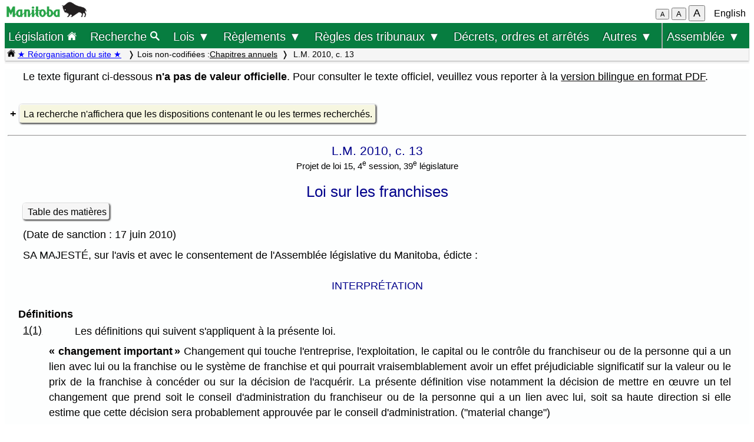

--- FILE ---
content_type: text/html; charset=UTF-8
request_url: https://web2.gov.mb.ca/laws/statutes/2010/c01310f.php
body_size: 57600
content:
<!DOCTYPE html>
<html lang="fr">
<head>
	<meta charset="UTF-8">
	<link rel="shortcut icon" type="image/x-icon" href="../../common/images/manitoba.ico">
	<meta name="viewport" content="width=device-width, initial-scale=1">
	<meta name="google" content="notranslate">
	<meta name="description" content="">
	<meta name="keywords" content="">
	<meta name="dcterms.title" content="L.M. 2010, c. 13"> 
	<meta name="dcterms.publisher" content="King's Printer of Manitoba">
	<meta name="dcterms.creator" content="Manitoba Justice">
	<meta name="dcterms.language" title="ISO639-1" content="fr">
		<link rel="stylesheet" type="text/css" href="../../common/css/content2.css?v=3">	
	<link rel="stylesheet" type="text/css" href="../../common/css/laws4.css?v=3">
		<title>L.M. 2010, c. 13</title>
	<script src="../../common/js/common.js?v=3"></script>
	<script src="../../common/js/w3.js"></script>
	<style>
		a{color:black;}
	</style>
	<style media="print" id="print-size"></style>
<!-- end of header.all -->
<meta name="ActFr" content="Loi sur les franchises, L.M. 2010, c. 13">
<meta name="category" content="Lois du Manitoba 2010">
<title>Loi sur les franchises</title>
</head>
<body onload="show_map_link();">
	<div class="access-links sr-only">
		<a rel="header navigation" accesskey="1" href="#topmenu">Retour au début</a>
		<a rel="content navigation" accesskey="2" href="#mainTocSummaryFr">Table des matières</a>		<a rel="main body navigation" accesskey="3" href="#content">Contenu principal</a>
		<a rel="footer navigation" accesskey="4" href="#footer">pied de page</a>
		<a href="c01310e.php" rel="switch language" accesskey="5">English</a>
		<a accesskey="6"  onclick="vPos('c01310e.php')"> </a>
	</div>
<!-- start of header -->
<div class="hdr">
  <div class="hdr-left">
	<a  title="gouvernement du Manitoba" href="https://www.manitoba.ca/index.fr.html"><img class="bp-logo" alt="gouvernement du Manitoba" src="../../common/images/mb-logo.png"></a>
  </div>
	<div class="hdr-center">
	<span class="s1_2em"></span>
	</div>
  <div class="hdr-right">
	<span id="resizeBttns">
		<button type="button" id="fontdown" style="font-size: 70%" title="diminuer la taille de la police" onclick="fontdown()">A</button> 
		<button type="button" id="fontreg" title="taille de police normale" onclick="fontreg()">A</button> 
		<button type="button" id="fontup" style="font-size: 110%" title="augmenter la taille de la police" onclick="fontup()">A</button>
	&nbsp;</span>
	<a id="lang" href="c01310e.php">English</a>
  </div>
</div>
<header class="sticky-hdr" id="topmenu">
	<nav class="top-nav">
		<!-- collapsed menu button for small viewport -->
		<ul class="nav-right">
			<li >
				<a class="topnav-toplink" href="../../index.fr.php">Législation <img alt="icône de la page d'accueil" src="../../common/images/home(wh).png" height="16"></a>
			</li>
			<li class="menubar">
				<a href="javascript:void(0);" class="menu-icon" onclick="toggleOn()" style="padding-top: 6px"><span style="color:white; font-size: 2rem;">&equiv;</span></a> 
				<a href="javascript:void(0);" class="menu-close-icon" onclick="toggleOff()" style="padding-top: 5px"><span style="color:white; font-size: 1.6rem;">X</span></a> 
			</li>
			<li class="fullmenu">
				<a class="topnav-toplink" title = "Search Manitoba Laws" href="../../search3.fr.php">Recherche <img  alt="icône (recherche)" src="../../common/images/search(wh).png" height="16"></a>
			</li>
			<li class="dropdown fullmenu">
				<button type="button" class="dropdown__title" aria-expanded="false" aria-controls="acts_menu" onclick="submenu('acts_menu')">
				  Lois &#9660;
				</button>
				<ul class="dropdown__menu" id="acts_menu">
					<li><p class="menu_title">Lois codifiées :</p>
						<a href="../../statutes/index_ccsm.fr.php" title="Codification permanente des lois du Manitoba">Lois de la C.P.L.M.</a>
						<a href="../../statutes/index_muni.fr.php">Lois d'intérêt municipal</a>
						<a href="../../statutes/index_priv.fr.php">Lois d'intérêt privé</a>
					</li>
					<li class="divider"></li>
					<li><p class="menu_title">Lois non codifiées :</p>
						<a href="../../statutes/index_chap.fr.php">Chapitres annuels</a>
						<a href="../../statutes/index_public.fr.php">Lois d'intérêt public (ne faisant pas partie de la C.P.L.M.)</a></li>
					<li class="divider"></li>
					<li><p class="menu_title">Lois réadoptées :</p>
						<a href="../../statutes/index_reccsm.fr.php">L.R.M. 1987 et 1988 (lois de la C.P.L.M.)</a>
						<a href="../../statutes/index_re1987s.fr.php">L.R.M. 1987 (supplément)</a>
						<a href="../../statutes/index_repriv.fr.php">L.R.M. 1990 (lois d'intérêt privé)</a></li>
					<li class="divider"></li>
					<li><a href="../../statutes/index_procs.fr.php">Proclamations</a></li>
					<li class="divider"></li>
<!--					<li><a href="../../statutes/index_patent.fr.php">Lettres patentes</a></li>
					<li class="divider"></li>		 -->			
					<li><a href="../../whats_new.fr.php">Nouveautés concernant le site Web</a></li>
					<li class="divider2"></li>
				</ul>
			</li>
			<li class="dropdown fullmenu">
				<button type="button" class="dropdown__title" aria-expanded="false" aria-controls="regs_menu" onclick="submenu('regs_menu')">
				  Règlements &#9660;
				</button>
				<ul class="dropdown__menu" id="regs_menu">
					<li>
						<p class="menu_title">Règlements codifiés :</p>
						<a title="règlements en vigueur pris en vertu de toutes les lois" href="../../regs/index.fr.php">en vertu de toutes les lois</a>
						<a title="règlements codifiés pris en vertu de lois qui ne sont pas dans la C.P.L.M." href="../../regs/index_nonccsm.fr.php">en vertu de lois qui ne sont pas dans la C.P.L.M.</a>
					</li>
					<li class="divider"></li>
					<li>
						<p class="menu_title">Règlements non codifiés :</p>
						<a title="réglementations nouvelles et modificatives (non codifiés)" href="../../regs/index_annual.fr.php">de 2000 à 2026</a>
					</li>
					<li class="divider"></li>
					<li>
						<p class="menu_title">Formules réglementaires :</p>
						<a href="../../rules/forms_f.php">Formules de la Cour du Banc du Roi</a>
						<a href="../../regs/index_forms.fr.php">Autres formules réglementaires</a>
					</li>
					<li class="divider"></li>
					<li><a href="../../whats_new.fr.php">Nouveautés concernant le site Web</a></li>
					<li class="divider2"></li>
				</ul>
			</li>
			<li class="dropdown fullmenu">
				<button type="button" class="dropdown__title" aria-expanded="false" aria-controls="rules_menu" onclick="submenu('rules_menu')">
				  Règles des tribunaux &#9660;
				</button>
				<ul class="dropdown__menu" id="rules_menu">
					<li><p class="menu_title">Cour d'appel :</p>
						<a title="Règles de la Cour d'appel (affaires civiles)" href="../../regs/current/555-88r.php?lang=fr">Règles de la Cour (affaires civiles)</a>
<!--						<a title="Règles de la Cour d'appel (affaires criminelles)" href="//laws-lois.justice.gc.ca/eng/regulations/SI-92-106/page-1.html">Règles de la Cour (affaires criminelles), TR/92-106</a> -->
						<a title="Règles de la Cour d'appel (affaires criminelles)" href="https://www.manitobacourts.mb.ca/site/assets/files/1137/mbca_criminal_appeal_rules.pdf">Règles de la Cour (affaires criminelles), TR/92-106</a>						
					</li>
					<li class="divider"></li>
					<li><p class="menu_title">Cour du Banc du Roi :</p>
						<a title="règles du Cour du Banc du Roi (affaires civiles)" href="../../regs/current/553-88.php?lang=fr">Règles de la Cour (affaires civiles)</a>
						<a title="règles du Cour du Banc du Roi (affaires criminelles)" href="//laws.justice.gc.ca/eng/regulations/SI-2016-34/page-1.html">Règles de la Cour (affaires criminelles), TR/2016-34</a>
					</li>
					<li class="divider"></li>
					<li><p class="menu_title">Cour provinciale :</p>
						<a title="Règlement de la Cour provinciale applicables aux instances en matière familiale" href="../../regs/current/087-88r.php?lang=fr">Règles applicables aux instances en matière familiale</a>
					</li>
					<li class="divider"></li>
					<li><p class="menu_title">Liens connexes :</p>

						<a href="../../rules/forms_f.php">Formules</a>
						<a href="//www.manitobacourts.mb.ca/index.fr.html">Site des tribunaux du Manitoba</a>
					</li>
				</ul>
			<li class="fullmenu">
				<a class="top-menu-link" href="../../statutes/index_orders.fr.php">Décrets, ordres et arrêtés</a>
			</li>


			<li class="dropdown fullmenu">
				<button type="button" class="dropdown__title" aria-expanded="false" aria-controls="others_menu" onclick="submenu('others_menu')">
				  Autres &#9660;
				</button>
				<ul class="dropdown__menu" id="others_menu">			
					<li><p class="menu_title">Proclamations :</p>
						<a href="../../statutes/index_procs.fr.php">Lois</a>
						<a href="../../statutes/index_crown.fr.php">Couronne</a>
					</li>
					<li class="divider"></li>
						<li class="patent">
							<p class="menu_title"><a href="../../statutes/index_patent.fr.php">Lettres patentes</a></p>
						</li>
				</ul>
			</li>			
			
			
			<li class="dropdown fullmenu last-item">
				<button type="button" class="dropdown__title" aria-expanded="false" aria-controls="bills_menu" onclick="submenu('bills_menu')">
				Assemblée &#9660;
				</button>
				<ul class="dropdown__menu" id="bills_menu">
					<li><p class="menu_title">Session courante :</p>
						<a title="current session bills" href="/bills/sess/index.fr.php">Projets de loi</a>
						<a title="current session bill status" href="//www.gov.mb.ca/legislature/business/billstatus.pdf">État des projets de loi</a>
					</li>
					<li class="divider"></li>
					<li>
						<a class="magnify" href="/bills/search/search.fr.php">Recherche dans les projets de loi</a>
					</li>
					<li class="divider"></li>
					<li>
						<a href="https://www.gov.mb.ca/legislature/index.html">Site de l'Assemblée</a>
					</li>
				</ul>
			</li>
		</ul>
	</nav>

	<div class="breadcrumb-container sticky-crumbs">
		<ol class="left breadcrumb">
		<li><a title="Page d’accueil Lois" href="../../index.fr.php"><img alt="icône de la page d'accueil" src="../../common/images/home(bk).png" height="14"></a>
		<a style="color:blue" title="Nouveautés" href="../../whats_new.fr.php">&#9733; Réorganisation du site &#9733;</a> 
		</li>


			<li>Lois non-codifiées :<a href="../../statutes/index_chap.fr.php">Chapitres annuels</a></li><li> L.M. 2010, c. 13</li>
<!--			<li><button type="button" onclick="viewport()">Viewport</button></li> -->
        </ol>
	</div>
</header>
<main id="main">


<!-- /robots -->
<div class="content" id="content">

<!-- <style onload="sessionFont()"> </style> -->
<p class="sg">Le texte figurant ci-dessous <b>n'a pas de valeur officielle</b>. Pour consulter le texte officiel, veuillez vous reporter à la <a class="black" href="pdf/c01310.pdf">version bilingue en format PDF</a>.<br>&nbsp;</p>
<div>
	<details>
	<summary><a class="light3">La recherche n'affichera que les dispositions contenant le ou les termes recherchés.</a></summary>
	<div style="text-align: left; padding-left: 1em; max-width: 800px">
		<form method="get" action="../_display2.fr.php">
		  <p class="single">
			Rechercher : <select name="p"  style="font-size:0.9em;" ><
		  <option selected value="">un ou certains des mots
		  <option  value="2">tous les mots
		  <option  value="1">l'expression
		  </select><input type="hidden" name="f" value="2010/c01310f.php"> </p>
		  <p class="single">
			<input type="text"  style="font-size:0.9em;" size="40" name="query" value="">
		  <input type="submit" value="Recherche" style="font-size:1em;"></p>
		</form>
		<p class="single">Vous pouvez vous servir de caractères de remplacement :</p>
     	<ul class="single ind1">
			<li>«&nbsp;*&nbsp;» remplace zéro, un ou plusieurs caractères (par exemple, «&nbsp;cultiv*&nbsp;» vous permet de trouver «&nbsp;cultivable&nbsp;», «&nbsp;cultivar&nbsp;», «&nbsp;cultivateur&nbsp;», «&nbsp;cultivatrice&nbsp;» et «&nbsp;cultivé&nbsp;»).</li>
			<li>«&nbsp;?&nbsp;» remplace zéro ou un seul caractère (par exemple, «&nbsp;cultivé?&nbsp;» vous permet de trouver «&nbsp;cultivée&nbsp;» ou «&nbsp;cultivés&nbsp;» mais pas «&nbsp;cultivateur&nbsp;»).</li>
		</ul>
  		<p class="single">La recherche ne tient pas compte des majuscules.</p>
	</div>
	</details>
</div><hr>
<p class="chapter">L.M. 2010, c. 13</p>
<p class="centersm">Projet de loi 15, 4<sup>e</sup> session, 39<sup>e</sup> législature</p>
<p class="title">Loi sur les franchises</p>
<p class="single"><a class="light2" href="c01310fi.php">Table des matières</a> </p><p>(Date de sanction : 17 juin 2010)
<p>SA MAJESTÉ, sur l'avis et avec le consentement de l'Assemblée législative du Manitoba, édicte :
<p class="center">INTERPRÉTATION
<p class="secheading">Définitions<a name="1"></a>
<p><a href="c01310e.php#1">1(1)</a></p><p class="up1tab"> Les définitions qui suivent s'appliquent à la présente loi.
<p class="ind1"><b>«&nbsp;changement important&#8239;»</b>&nbsp;Changement qui touche l'entreprise, l'exploitation, le capital ou le contrôle du franchiseur ou de la personne qui a un lien avec lui ou la franchise ou le système de franchise et qui pourrait vraisemblablement avoir un effet préjudiciable significatif sur la valeur ou le prix de la franchise à concéder ou sur la décision de l'acquérir. La présente définition vise notamment la décision de mettre en œuvre un tel changement que prend soit le conseil d'administration du franchiseur ou de la personne qui a un lien avec lui, soit sa haute direction si elle estime que cette décision sera probablement approuvée par le conseil d'administration. ("material change")
<p class="ind1"><b>«&nbsp;concession&#8239;»</b>&nbsp;Relativement à une franchise, s'entend notamment de la vente ou de l'aliénation de la franchise ou d'un intérêt dans celle-ci. ("grant")
<p class="ind1"><b>«&nbsp;contrat de franchisage&#8239;»</b>&nbsp;Toute entente qui concerne une franchise et qui est conclue entre les personnes suivantes :
<p class="ind2">a)&nbsp;le franchiseur ou la personne qui a un lien avec lui;
<p class="ind2">b)&nbsp;le franchisé. ("franchise agreement")
<p class="ind1"><b>«&nbsp;courtier du franchiseur&#8239;»</b>&nbsp;Personne, autre que le franchiseur, la personne qui a un lien avec lui ou le franchisé, qui, au nom du franchiseur, concède une franchise, offre, notamment par voie de commercialisation, d'en concéder une ou prend des mesures pour qu'elle soit concédée. ("franchisor's broker")
<p class="ind1"><b>«&nbsp;déclaration au sujet d'un changement important&#8239;»</b>&nbsp;Déclaration visée au paragraphe&nbsp;5(7). ("statement of material change")
<p class="ind1"><b>«&nbsp;dirigeant&#8239;»</b>&nbsp;S'entend :
<p class="ind2">a)&nbsp;de tout directeur général, président, vice-président, secrétaire, contrôleur ou trésorier d'une personne morale ou de tout autre particulier qu'elle nomme à ce titre conformément à ses règlements administratifs ou à une résolution de ses administrateurs;
<p class="ind2">b)&nbsp;de tout particulier qui exerce des fonctions comparables à celles visées à l'alinéa&nbsp;a);
<p class="ind2">c)&nbsp;de tout particulier désigné à titre de dirigeant d'une autre entité conformément entre autres aux règlements administratifs de l'entité ou à une résolution de ses membres. ("officer")
<p class="ind1"><b>«&nbsp;document d'information&#8239;»</b>&nbsp;Le document d'information exigé par l'article&nbsp;5. ("disclosure document")
<p class="ind1"><b>«&nbsp;entreprise franchisée&#8239;»</b>&nbsp;Entreprise exploitée conformément à un contrat de franchisage. ("franchised business")
<p class="ind1"><b>«&nbsp;fait important&#8239;»</b>&nbsp;Tout renseignement qui a trait à l'entreprise, à l'exploitation, au capital ou au contrôle du franchiseur ou de la personne qui a un lien avec lui ou à la franchise ou au système de franchise et qui pourrait vraisemblablement avoir un effet significatif sur la valeur ou le prix de la franchise à concéder ou sur la décision de l'acquérir. ("material fact")
<p class="ind1"><b>«&nbsp;franchise&#8239;»</b>&nbsp;Droit de monter une entreprise dans laquelle le franchisé est tenu, par contrat ou autrement, de verser ou de s'engager à verser, directement ou indirectement, un paiement ou des paiements périodiques au franchiseur ou à la personne qui a un lien avec lui, dans le cadre de l'exploitation de l'entreprise ou comme condition de l'acquisition de la franchise ou du commencement de son exploitation, selon lequel droit :
<p class="ind2">a)&nbsp;soit :
<p class="ind3">(i)&nbsp;d'une part, le franchiseur concède au franchisé le droit de vendre, de mettre en vente ou de distribuer des biens ou des services qui sont essentiellement associés à la marque de commerce, à l'appellation commerciale, au logo ou au symbole publicitaire du franchiseur ou de la personne qui a un lien avec lui,
<p class="ind3">(ii)&nbsp;d'autre part, le franchiseur ou la personne qui a un lien avec lui exerce un contrôle important sur le mode d'exploitation utilisé par le franchisé conformément à un plan d'entreprise, notamment la conception et l'ameublement du bâtiment, les emplacements, l'organisation de l'entreprise, les techniques de commercialisation ou la formation, ou lui apporte une aide importante à cet égard;
<p class="ind2">b)&nbsp;soit :
<p class="ind3">(i)&nbsp;d'une part, le franchiseur ou la personne qui a un lien avec lui concède au franchisé des droits de représentation ou de distribution, que cette opération fasse ou non intervenir une marque de commerce, une appellation commerciale, un logo ou un symbole publicitaire, en vue de vendre, de mettre en vente ou de distribuer les biens ou les services fournis par le franchiseur ou un fournisseur qu'il désigne,
<p class="ind3">(ii)&nbsp;d'autre part, le franchiseur, la personne qui a un lien avec lui ou une autre personne qu'il désigne apporte son aide relativement à l'emplacement choisi pour l'exercice des activités qui suivent, notamment&nbsp;:
<p class="ind4">(A)&nbsp;obtenir des points de vente ou des comptes-clients pour les biens ou les services à distribuer, à mettre en vente ou à vendre,
<p class="ind4">(B)&nbsp;obtenir des emplacements ou des lieux afin d'installer les distributeurs automatiques, îlots de vente ou autres présentoirs de vente des produits qu'utilise le franchisé.
<p class="ind1">La présente définition vise notamment toute franchise maîtresse et toute sous-franchise. ("franchise")
<p class="ind1"><b>«&nbsp;franchisé&#8239;»</b>&nbsp;Personne à qui est concédée une franchise, notamment les personnes suivantes&nbsp;:
<p class="ind2">a)&nbsp;le sous-franchiseur en ce qui a trait à ses rapports avec le franchiseur;
<p class="ind2">b)&nbsp;le sous-franchisé en ce qui a trait à ses rapports avec le sous-franchiseur. ("franchisee")
<p class="ind1"><b>«&nbsp;franchisé éventuel&#8239;»</b>
<p class="ind2">a)&nbsp;Personne qui, directement ou indirectement, a indiqué au franchiseur, à la personne qui a un lien avec lui ou à son courtier qu'elle est intéressée à conclure un contrat de franchisage;
<p class="ind2">b)&nbsp;personne à qui, directement ou indirectement, le franchiseur, la personne qui a un lien avec lui ou son courtier offre de conclure un contrat de franchisage. ("prospective franchisee")
<p class="ind1"><b>«&nbsp;franchise maîtresse&#8239;»</b>&nbsp;Franchise qui correspond au droit qu'accorde le franchiseur au sous-franchiseur de concéder ou d'offrir de concéder des franchises pour son propre compte. ("master franchise")
<p class="ind1"><b>«&nbsp;franchiseur&#8239;»</b>&nbsp;Personne qui concède ou offre de concéder une franchise. La présente définition vise notamment les sous-franchiseurs en ce qui a trait à leurs rapports avec les sous-franchisés. ("franchisor")
<p class="ind1"><b>«&nbsp;intérêt dans la franchise&#8239;»</b>&nbsp;Est assimilée à un intérêt dans la franchise la propriété d'actions de la personne morale qui est propriétaire de la franchise. ("interest in the franchise")
<p class="ind1"><b>«&nbsp;personne&#8239;»</b>&nbsp;S'entend notamment d'un particulier, d'une société en nom collectif, d'un fiduciaire ou d'une association ou organisation non constituée. ("person")
<p class="ind1"><b>«&nbsp;personne qui a un lien&#8239;»</b>&nbsp;À l'égard du franchiseur, personne qui :
<p class="ind2">a)&nbsp;d'une part, directement ou indirectement :
<p class="ind3">(i)&nbsp;soit le contrôle,
<p class="ind3">(ii)&nbsp;soit est sous son contrôle,
<p class="ind3">(iii)&nbsp;soit est sous le contrôle d'une autre personne qui le contrôle également, directement ou indirectement;
<p class="ind2">b)&nbsp;d'autre part :
<p class="ind3">(i)&nbsp;soit participe directement à la concession de la franchise, selon le cas :
<p class="ind4">(A)&nbsp;en prenant part à l'examen ou à l'approbation de la concession,
<p class="ind4">(B)&nbsp;en faisant, auprès du franchisé éventuel et pour le compte du franchiseur, des démarches en vue de concéder la franchise ou d'offrir, notamment par voie de commercialisation, de la concéder,
<p class="ind3">(ii)&nbsp;soit exerce un contrôle important sur l'exploitation du franchisé et envers laquelle ce dernier a une obligation financière continue à l'égard de la franchise. ("franchisor's associate")
<p class="ind1"><b>«&nbsp;prescribed&#8239;»</b>&nbsp;Version anglaise seulement
<p class="ind1"><b>«&nbsp;présentation inexacte des faits&#8239;»</b>&nbsp;S'entend notamment :
<p class="ind2">a)&nbsp;d'une déclaration erronée au sujet d'un fait important;
<p class="ind2">b)&nbsp;de l'omission d'un fait important dont la communication est soit exigée, soit nécessaire pour qu'une déclaration ne soit pas trompeuse compte tenu des circonstances dans lesquelles elle a été faite. ("misrepresentation")
<p class="ind1"><b>«&nbsp;sous-franchise&#8239;»</b>&nbsp;Franchise concédée par le sous-franchiseur au sous-franchisé. ("subfranchise")
<p class="ind1"><b>«&nbsp;système de franchise&#8239;»</b>&nbsp;S'entend notamment&nbsp;:
<p class="ind2">a)&nbsp;du plan d'entreprise ou de commercialisation de la franchise;
<p class="ind2">b)&nbsp;de l'utilisation d'une marque de commerce, d'une appellation commerciale, d'un logo ou d'un symbole publicitaire ou de l'association à ceux-ci;
<p class="ind2">c)&nbsp;des obligations du franchiseur et du franchisé en ce qui a trait à l'exploitation de l'entreprise franchisée;
<p class="ind2">d)&nbsp;de la survaleur liée à la franchise. ("franchise system")
<p class="secheading">Mention<a name="1(2)"></a>
<p><a href="c01310e.php#1(2)">1(2)</a></p><p class="up1tab"> Dans la présente loi, toute mention de celle-ci vaut mention de ses règlements d'application.
<p class="secheading">Contrôle d'une personne morale par une autre personne<a name="1(3)"></a>
<p><a href="c01310e.php#1(3)">1(3)</a></p><p class="up1tab"> Une personne morale est contrôlée par une autre personne si les conditions qui suivent sont réunies&nbsp;:
<p class="ind1">a)&nbsp;des valeurs mobilières avec droit de vote de la personne morale représentant plus de&nbsp;50 pour cent des voix nécessaires à l'élection des administrateurs sont détenues, autrement qu'à titre de garantie seulement, par cette autre personne ou à son profit;
<p class="ind1">b)&nbsp;le nombre de voix rattachées à ces valeurs mobilières est suffisant pour l'élection de la majorité des membres du conseil d'administration de la personne morale.
<p class="center">APPLICATION
<p class="secheading">Application<a name="2"></a>
<p><a href="c01310e.php#2">2(1)</a></p><p class="up1tab"> La présente loi s'applique :
<p class="ind1">a)&nbsp;au contrat de franchisage conclu à compter de la date d'entrée en vigueur du présent article si tout ou partie de l'entreprise franchisée est exploité au&nbsp;Manitoba ou doit l'être;
<p class="ind1">b)&nbsp;au renouvellement ou à la prorogation du contrat de franchisage si les conditions qui suivent sont réunies&nbsp;:
<p class="ind2">(i)&nbsp;l'opération a lieu à compter de la date d'entrée en vigueur du présent article,
<p class="ind2">(ii)&nbsp;le contrat de franchisage est conclu avant ou après cette date,
<p class="ind2">(iii)&nbsp;tout ou partie de l'entreprise franchisée est exploité au Manitoba ou doit l'être.
<p class="secheading">Application aux contrats de franchisage existants<a name="2(2)"></a>
<p><a href="c01310e.php#2(2)">2(2)</a></p><p class="up1tab"> Les articles&nbsp;3 et&nbsp;4, l'alinéa&nbsp;5(11)d) ainsi que les articles&nbsp;9 à&nbsp;12 s'appliquent à un contrat de franchisage conclu avant l'entrée en vigueur du présent article si tout ou partie de l'entreprise franchisée est exploité au Manitoba.
<p class="secheading">Non-application<a name="2(3)"></a>
<p><a href="c01310e.php#2(3)">2(3)</a></p><p class="up1tab"> La présente loi ne s'applique pas :
<p class="ind1">a)&nbsp;aux rapports employeur-employé;
<p class="ind1">b)&nbsp;aux rapports entre des personnes qui sont associées en vertu d'un contrat de société, lorsque la société en nom collectif exploite une entreprise franchisée;
<p class="ind1">c)&nbsp;à l'adhésion à un organisme qui est exploité selon le mode coopératif par des détaillants indépendants et pour ceux-ci et qui :
<p class="ind2">(i)&nbsp;d'une part, achète ou conclut des arrangements pour acheter, de façon non exclusive, des biens ou des services en gros, principalement aux fins de revente par ses détaillants membres,
<p class="ind2">(ii)&nbsp;d'autre part, n'accorde pas de droits de représentation à ses détaillants membres ni n'exerce un contrôle important sur leur exploitation;
<p class="ind1">d)&nbsp;à l'adhésion à une société coopérative au sens du paragraphe&nbsp;136(2) de la <i>Loi de l'impôt sur le revenu</i>&nbsp;(Canada) ou au sens que lui donnerait ce paragraphe en l'absence de l'alinéa&nbsp;136(2)c);
<p class="ind1">e)&nbsp;à l'adhésion à un organisme constitué en personne morale sous le régime de la <i>Loi canadienne sur les coopératives</i>;
<p class="ind1">f)&nbsp;à l'adhésion à un organisme constitué en personne morale sous le régime de la <i>Loi sur les coopératives</i>;
<p class="ind1">g)&nbsp;à l'arrangement découlant d'une entente prévoyant l'utilisation d'une marque de commerce, d'une appellation commerciale, d'un logo ou d'un symbole publicitaire désignant une personne qui offre de façon générale, moyennant contrepartie, un service pour l'évaluation, l'essai ou l'homologation de biens, de services ou de marchandises;
<p class="ind1">h)&nbsp;à l'arrangement découlant d'une entente conclue entre un concédant et un licencié unique pour que soit accordée une licence d'utilisation d'une marque de commerce, d'une appellation commerciale ou d'un logo particulier dans les cas où cette licence est la seule de cette nature et de ce type que le concédant doit accorder à leur égard au Canada;
<p class="ind1">i)&nbsp;au rapport ou à l'arrangement découlant d'une entente verbale et dont aucune condition importante ni aucun aspect important n'est attesté par écrit;
<p class="ind1">j)&nbsp;à l'arrangement découlant d'une entente visant :
<p class="ind2">(i)&nbsp;soit l'achat et la vente d'une quantité raisonnable de biens à un prix de gros raisonnable,
<p class="ind2">(ii)&nbsp;soit l'achat d'une quantité raisonnable de services à un prix raisonnable.
<p class="center">DEVOIRS ET OBLIGATIONS
<p class="secheading">Traitement équitable<a name="3"></a>
<p><a href="c01310e.php#3">3(1)</a></p><p class="up1tab"> Le contrat de franchisage impose à chaque partie l'obligation d'agir équitablement dans le cadre de son exécution.
<p class="secheading">Droit d'action<a name="3(2)"></a>
<p><a href="c01310e.php#3(2)">3(2)</a></p><p class="up1tab"> Une partie à un contrat de franchisage a le droit d'intenter une action en dommages-intérêts contre une autre partie si celle-ci manque à l'obligation d'agir équitablement.
<p class="secheading">Interprétation<a name="3(3)"></a>
<p><a href="c01310e.php#3(3)">3(3)</a></p><p class="up1tab"> Pour l'application du présent article&nbsp;:
<p class="ind1">a)&nbsp;l'obligation d'agir équitablement s'entend notamment de l'obligation d'agir de bonne foi et conformément à des normes commerciales raisonnables;
<p class="ind1">b)&nbsp;est assimilé à l'exécution du contrat de franchisage l'exercice d'un droit qui y est prévu.
<p class="secheading">Droit d'association<a name="4"></a>
<p><a href="c01310e.php#4">4(1)</a></p><p class="up1tab"> Le franchisé peut s'associer à d'autres franchisés et peut former un organisme de franchisés ou en joindre un. 
<p class="secheading">Interdiction<a name="4(2)"></a>
<p><a href="c01310e.php#4(2)">4(2)</a></p><p class="up1tab"> Le franchiseur ou la personne qui a un lien avec lui ne peut, par contrat ou autrement, empêcher le franchisé de former un organisme de franchisés ou d'en joindre un ou de s'associer à d'autres franchisés, le lui interdire ni lui imposer des restrictions à cet égard.
<p class="secheading">Représailles interdites<a name="4(3)"></a>
<p><a href="c01310e.php#4(3)">4(3)</a></p><p class="up1tab"> Le franchiseur ou la personne qui a un lien avec lui ne peut, directement ou indirectement, pénaliser, tenter de pénaliser ni menacer de pénaliser le franchisé parce qu'il exerce un droit prévu au présent article.
<p class="secheading">Nullité de certaines dispositions<a name="4(4)"></a>
<p><a href="c01310e.php#4(4)">4(4)</a></p><p class="up1tab"> Sont nulles les dispositions du contrat de franchisage ou d'une autre entente concernant une franchise qui sont censées empêcher le franchisé d'exercer un droit prévu au présent article, le lui interdire ou lui imposer des restrictions à cet égard.
<p class="secheading">Droit d'action<a name="4(5)"></a>
<p><a href="c01310e.php#4(5)">4(5)</a></p><p class="up1tab"> Le franchisé a le droit d'intenter une action en dommages-intérêts contre le franchiseur ou la personne qui a un lien avec lui pour contravention au présent article.
<p class="secheading">Obligation de communication du franchiseur<a name="5"></a>
<p><a href="c01310e.php#5">5(1)</a></p><p class="up1tab"> Le franchiseur fournit au franchisé éventuel une copie de son document d'information.
<p class="secheading">Moment de la remise du document d'information<a name="5(2)"></a>
<p><a href="c01310e.php#5(2)">5(2)</a></p><p class="up1tab"> Le document d'information est remis au franchisé éventuel au moins&nbsp;14&nbsp;jours avant le premier en date des faits suivants :
<p class="ind1">a)&nbsp;la signature, par celui-ci, du contrat de franchisage ou d'une autre entente concernant la franchise;
<p class="ind1">b)&nbsp;le versement, par celui-ci ou pour son compte, d'une contrepartie relative à la franchise au franchiseur ou à la personne qui a un lien avec lui.
<p class="secheading">Documents multiples<a name="5(3)"></a>
<p><a href="c01310e.php#5(3)">5(3)</a></p><p class="up1tab"> Si le document d'information n'est pas remis en un seul volet, il n'est satisfait aux exigences du paragraphe&nbsp;(2) que lorsque le dernier document est remis.
<p class="secheading">Modes de remise<a name="5(4)"></a>
<p><a href="c01310e.php#5(4)">5(4)</a></p><p class="up1tab"> Le document d'information peut être remis à personne, par courrier recommandé, par télécopieur ou par tout autre mode réglementaire.
<p class="secheading">Contenu du document d'information<a name="5(5)"></a>
<p><a href="c01310e.php#5(5)">5(5)</a></p><p class="up1tab"> Le document d'information comprend :
<p class="ind1">a)&nbsp;une mention de tous les faits importants;
<p class="ind1">b)&nbsp;les états financiers réglementaires;
<p class="ind1">c)&nbsp;des copies de tous les projets de contrats de franchisage et d'autres ententes concernant la franchise que doit signer le franchisé éventuel;
<p class="ind1">d)&nbsp;les déclarations réglementaires concernant la prise de décisions éclairées en matière de placement;
<p class="ind1">e)&nbsp;les autres renseignements, déclarations, états financiers, énoncés et certificats réglementaires;
<p class="ind1">f)&nbsp;les copies des autres documents réglementaires.
<p class="secheading">Médiation et arbitrage<a name="5(6)"></a>
<p><a href="c01310e.php#5(6)">5(6)</a></p><p class="up1tab"> Si le contrat de franchisage prévoit que les litiges peuvent être soumis à la médiation ou à l'arbitrage, le document d'information indique la marche à suivre, notamment&nbsp;:
<p class="ind1">a)&nbsp;les critères et méthodes de sélection d'un médiateur ou d'un arbitre;
<p class="ind1">b)&nbsp;les règles et la procédure régissant la médiation et l'arbitrage;
<p class="ind1">c)&nbsp;les obligations en matière de confidentialité imposées aux parties;
<p class="ind1">d)&nbsp;les frais de médiation ou d'arbitrage ou leur mode de calcul;
<p class="ind1">e)&nbsp;les autres renseignements et déclarations réglementaires.
<p class="secheading">Changement important<a name="5(7)"></a>
<p><a href="c01310e.php#5(7)">5(7)</a></p><p class="up1tab"> Le franchiseur remet au franchisé éventuel une déclaration écrite qui fait état de tout changement important.
<p class="secheading">Moment de la remise de la déclaration<a name="5(8)"></a>
<p><a href="c01310e.php#5(8)">5(8)</a></p><p class="up1tab"> La déclaration faisant état d'un changement important est remise au franchisé éventuel dès que possible après le changement et avant le premier en date des faits suivants :
<p class="ind1">a)&nbsp;la signature, par celui-ci, du contrat de franchisage ou de toute autre entente concernant la franchise;
<p class="ind1">b)&nbsp;le versement, par celui-ci ou pour son compte, d'une contrepartie relative à la franchise au franchiseur ou à la personne qui a un lien avec lui.
<p class="secheading">Exactitude, clarté et concision des renseignements<a name="5(9)"></a>
<p><a href="c01310e.php#5(9)">5(9)</a></p><p class="up1tab"> Les renseignements contenus dans le document d'information et la déclaration qui fait état d'un changement important sont indiqués avec exactitude, clarté et concision.
<p class="secheading">Conformité dans une large mesure<a name="5(10)"></a>
<p><a href="c01310e.php#5(10)">5(10)</a></p><p class="up1tab"> Le franchiseur respecte le présent article&nbsp;:
<p class="ind1">a)&nbsp;si son document d'information est conforme dans une large mesure à la présente loi;
<p class="ind1">b)&nbsp;si son document d'information contient une irrégularité ou une erreur technique n'ayant aucune incidence sur le fond.
<p class="secheading">Non-application<a name="5(11)"></a>
<p><a href="c01310e.php#5(11)">5(11)</a></p><p class="up1tab"> Le présent article ne s'applique pas :
<p class="ind1">a)&nbsp;à la concession d'une franchise qu'effectue un franchisé si les conditions qui suivent sont réunies :
<p class="ind2">(i)&nbsp;le franchisé n'est pas le franchiseur ou la personne qui a un lien avec lui ni un des administrateurs, dirigeants ou employés d'une de ces personnes,
<p class="ind2">(ii)&nbsp;la concession de la franchise est effectuée pour le propre compte du franchisé,
<p class="ind2">(iii)&nbsp;dans le cas d'une franchise maîtresse, la totalité de la franchise est concédée,
<p class="ind2">(iv)&nbsp;la concession de la franchise n'est pas effectuée par le franchiseur ni par son intermédiaire;
<p class="ind1">b)&nbsp;à la concession d'une franchise à une personne pour son propre compte, laquelle personne a été, pendant au moins les six mois qui précèdent la concession, un dirigeant ou un administrateur du franchiseur ou de la personne qui a un lien avec lui;
<p class="ind1">c)&nbsp;à la concession d'une franchise supplémentaire à un franchisé si celle-ci est à peu près identique à la franchise qu'exploite déjà le franchisé et s'il n'y a pas eu de changement important depuis la conclusion du contrat de franchisage, son dernier renouvellement ou sa dernière prorogation;
<p class="ind1">d)&nbsp;à la concession d'une franchise par un exécuteur testamentaire, un administrateur successoral, un shérif, un séquestre, un fiduciaire, un syndic de faillite ou un tuteur pour le compte d'une autre personne que le franchiseur ou la succession de celui-ci;
<p class="ind1">e)&nbsp;à la concession à une personne d'une franchise visant la vente de biens ou la fourniture de services dans le cadre d'une entreprise dans laquelle cette personne a un intérêt si le chiffre d'affaires lié à ces biens ou services auquel s'attendent ou devraient s'attendre les parties lors de la conclusion du contrat de franchisage ne dépasse pas&nbsp;20 pour cent du chiffre d'affaires total de l'entreprise pendant la première année de l'exploitation de la franchise;
<p class="ind1">f)&nbsp;au renouvellement ni à la prorogation d'un contrat de franchisage dans le cas suivant&nbsp;:
<p class="ind2">(i)&nbsp;l'exploitation de l'entreprise franchisée n'a fait l'objet d'aucune interruption,
<p class="ind2">(ii)&nbsp;aucun changement important n'est survenu depuis la conclusion du contrat, son dernier renouvellement ou sa dernière prorogation;
<p class="ind1">g)&nbsp;à la concession d'une franchise si le franchisé éventuel est tenu de faire un investissement total annuel qui ne dépasse pas la somme réglementaire pour acquérir et exploiter la franchise;
<p class="ind1">h)&nbsp;à la concession d'une franchise si :
<p class="ind2">(i)&nbsp;d'une part, le contrat de franchisage n'est pas valide plus d'un an ni ne prévoit le paiement d'un droit non remboursable,
<p class="ind2">(ii)&nbsp;d'autre part, le franchiseur ou la personne qui a un lien avec lui apporte son aide au franchisé relativement à l'emplacement choisi pour l'exercice des activités qui suivent, notamment&nbsp;:
<p class="ind3">(A)&nbsp;obtenir des points de vente ou des comptes-clients pour les biens ou les services à distribuer, à mettre en vente ou à vendre,
<p class="ind3">(B)&nbsp;obtenir des emplacements ou des lieux afin d'installer les distributeurs automatiques, îlots de vente ou autres présentoirs de vente des produits qu'utilise le franchisé;
<p class="ind1">i)&nbsp;à la concession d'une franchise si le franchiseur est régi par l'article&nbsp;55 de la <i>Loi sur la concurrence</i>&nbsp;(Canada).
<p class="secheading">Interprétation — contrat de franchisage<a name="5(12)"></a>
<p><a href="c01310e.php#5(12)">5(12)</a></p><p class="up1tab"> Pour l'application des alinéas&nbsp;(2)a) et&nbsp;(8)a), ne constitue pas un contrat de franchisage ni une autre entente concernant la franchise l'entente qui ne comprend que des conditions portant :
<p class="ind1">a)&nbsp;soit sur l'obligation de préserver le caractère confidentiel des renseignements ou des documents qui peuvent être fournis au franchisé éventuel ou sur l'interdiction de les utiliser;
<p class="ind1">b)&nbsp;soit sur la désignation d'un emplacement, d'un lieu ou d'un territoire à l'intention d'un franchisé éventuel.
<p class="secheading">Exception — interprétation du contrat de franchisage<a name="5(13)"></a>
<p><a href="c01310e.php#5(13)">5(13)</a></p><p class="up1tab"> Malgré le paragraphe&nbsp;(12), l'entente qui ne comprend que des conditions visées à l'alinéa &nbsp;(12)a) ou&nbsp;b) constitue un contrat de franchisage ou une autre entente concernant la franchise pour l'application des alinéas&nbsp;(2)a) et&nbsp;(8)a) si, selon le cas :
<p class="ind1">a)&nbsp;elle exige la préservation du caractère confidentiel des renseignements qui sont ou deviennent publics sans contravention à l'entente ou qui sont communiqués sans contravention à celle-ci ou avec le consentement de toutes les parties à l'entente, ou interdit leur utilisation;
<p class="ind1">b)&nbsp;elle interdit la communication de renseignements à un organisme de franchisés, à d'autres franchisés du même système de franchise ou aux conseillers professionnels d'un franchisé.
<p class="secheading">Versement d'une contrepartie<a name="5(14)"></a>
<p><a href="c01310e.php#5(14)">5(14)</a></p><p class="up1tab"> Pour l'application des alinéas&nbsp;(2)b) et&nbsp;(8)b), n'est pas assimilé au versement d'une contrepartie relative à la franchise le paiement d'un dépôt entièrement remboursable qui&nbsp;:
<p class="ind1">a)&nbsp;ne dépasse pas la somme réglementaire;
<p class="ind1">b)&nbsp;ne fait l'objet d'aucune déduction;
<p class="ind1">c)&nbsp;est remis conformément à une entente qui n'oblige nullement le franchisé éventuel à conclure un contrat de franchisage.
<p class="secheading">Exception<a name="5(15)"></a>
<p><a href="c01310e.php#5(15)">5(15)</a></p><p class="up1tab"> La Couronne n'est pas tenue d'inclure, dans son document d'information, les états financiers exigés par l'alinéa&nbsp;(5)b).
<p class="secheading">Interprétation — concession effectuée par le franchiseur ou par son intermédiaire<a name="5(16)"></a>
<p><a href="c01310e.php#5(16)">5(16)</a></p><p class="up1tab"> Pour l'application du sous-alinéa&nbsp;(11)a)(iv), la concession n'est pas effectuée par le franchiseur ni par son intermédiaire pour le seul motif que, selon le cas :
<p class="ind1">a)&nbsp;le franchiseur a le droit d'approuver ou non la concession, lequel droit est exercé pour des motifs raisonnables;
<p class="ind1">b)&nbsp;il doit être payé au franchiseur un droit d'un montant fixé dans le contrat de franchisage ou qui ne dépasse pas les frais réels raisonnables qu'il a engagés pour traiter le dossier de la concession.
<p class="secheading">Résolution<a name="6"></a>
<p><a href="c01310e.php#6">6(1)</a></p><p class="up1tab"> Le franchisé peut résoudre le contrat de franchisage, sans pénalité ni obligation, au plus tard&nbsp;60&nbsp;jours après avoir reçu le document d'information si le franchiseur ne lui a pas remis ce document ou une déclaration qui fait état d'un changement important dans le délai exigé par l'article&nbsp;5 ou si le contenu du document ne satisfait pas aux exigences de cet article.
<p class="secheading">Résolution pour cause de non-communication<a name="6(2)"></a>
<p><a href="c01310e.php#6(2)">6(2)</a></p><p class="up1tab"> Le franchisé peut résoudre le contrat de franchisage, sans pénalité ni obligation, au plus tard deux ans après l'avoir conclu si le franchiseur ne lui a jamais remis le document d'information.
<p class="secheading">Avis de résolution<a name="6(3)"></a>
<p><a href="c01310e.php#6(3)">6(3)</a></p><p class="up1tab"> L'avis de résolution est écrit et est remis soit au franchiseur à personne, par courrier recommandé, par télécopie ou par tout autre mode réglementaire, à son adresse aux fins de signification, soit à toute autre personne désignée à cette fin dans le contrat de franchisage.
<p class="secheading">Date de prise d'effet de la résolution<a name="6(4)"></a>
<p><a href="c01310e.php#6(4)">6(4)</a></p><p class="up1tab"> L'avis de résolution prend effet, selon le cas&nbsp;:
<p class="ind1">a)&nbsp;le jour où il est remis à personne;
<p class="ind1">b)&nbsp;le cinquième jour qui suit sa mise à la poste;
<p class="ind1">c)&nbsp;le jour où il est envoyé par télécopie, s'il est transmis avant&nbsp;17 h;
<p class="ind1">d)&nbsp;le lendemain du jour où il a été envoyé par télécopie, s'il a été transmis à&nbsp;17 h ou plus tard;
<p class="ind1">e)&nbsp;le jour fixé conformément aux règlements, s'il est envoyé par un mode de remise réglementaire.
<p class="secheading">Obligations du franchiseur lors de la résolution<a name="6(5)"></a>
<p><a href="c01310e.php#6(5)">6(5)</a></p><p class="up1tab"> Dans les&nbsp;60&nbsp;jours de la date de prise d'effet de la résolution, le franchiseur ou la personne qui a un lien avec lui :
<p class="ind1">a)&nbsp;rembourse au franchisé toute somme qu'il a reçue de lui ou pour son compte, sauf les sommes versées à l'égard des stocks, des fournitures ou du matériel;
<p class="ind1">b)&nbsp;achète au franchisé les stocks que celui-ci a achetés conformément au contrat de franchisage et qui ne sont pas écoulés à la date de prise d'effet de la résolution, au prix d'achat qu'il a payé;
<p class="ind1">c)&nbsp;achète au franchisé les fournitures et le matériel que celui-ci a achetés conformément au contrat de franchisage, au prix d'achat qu'il a payé;
<p class="ind1">d)&nbsp;indemnise le franchisé des pertes que celui-ci a subies dans le cadre de l'acquisition, de l'établissement et de l'exploitation de la franchise, déduction faite des sommes visées aux alinéas a) à&nbsp;c).
<p class="center">DROITS D'ACTION ET MOYENS DE DÉFENSE
<p class="secheading">Action en dommages-intérêts pour cause de présentation inexacte des faits ou de non-communication<a name="7"></a>
<p><a href="c01310e.php#7">7(1)</a></p><p class="up1tab"> S'il subit une perte en raison d'une présentation inexacte des faits dans le document d'information ou dans une déclaration qui fait état d'un changement important ou parce que le franchiseur ne s'est pas conformé à l'article&nbsp;5, le franchisé a le droit d'intenter une action en dommages-intérêts contre :
<p class="ind1">a)&nbsp;le franchiseur;
<p class="ind1">b)&nbsp;la personne qui a un lien avec le franchiseur;
<p class="ind1">c)&nbsp;le courtier du franchiseur;
<p class="ind1">d)&nbsp;toute personne qui a signé le document d'information ou la déclaration qui fait état d'un changement important.
<p class="secheading">Présomption — présentation inexacte des faits<a name="7(2)"></a>
<p><a href="c01310e.php#7(2)">7(2)</a></p><p class="up1tab"> En cas de présentation inexacte des faits dans un document d'information ou une déclaration qui fait état d'un changement important, le franchisé qui a fait l'acquisition de la franchise à laquelle se rapporte le document ou la déclaration est réputé s'être fié à cette présentation.
<p class="secheading">Présomption — document d'information<a name="7(3)"></a>
<p><a href="c01310e.php#7(3)">7(3)</a></p><p class="up1tab"> Si le franchiseur ne s'est pas conformé à l'article&nbsp;5 à l'égard d'une déclaration qui fait état d'un changement important, le franchisé qui a fait l'acquisition de la franchise à laquelle se rapporte ce changement est réputé s'être fié aux renseignements indiqués dans le document d'information.
<p class="secheading">Défense — connaissance du franchisé<a name="7(4)"></a>
<p><a href="c01310e.php#7(4)">7(4)</a></p><p class="up1tab"> N'est pas tenue responsable dans une action intentée en vertu du présent article pour cause de présentation inexacte des faits la personne qui prouve que le franchisé avait connaissance de cette présentation ou du changement important lorsqu'il a fait l'acquisition de la franchise.
<p class="secheading">Défense — absence de connaissance<a name="7(5)"></a>
<p><a href="c01310e.php#7(5)">7(5)</a></p><p class="up1tab"> N'est pas tenue responsable dans une action intentée en vertu du présent article pour cause de présentation inexacte des faits la personne, autre que le franchiseur, qui prouve l'un ou l'autre des faits suivants&nbsp;:
<p class="ind1">a)&nbsp;le document d'information ou la déclaration qui fait état d'un changement important a été remis au franchisé à son insu ou sans son consentement et elle a promptement donné un avis écrit à cet effet au franchisé et au franchiseur dès qu'elle a eu connaissance de cette remise;
<p class="ind1">b)&nbsp;après la remise au franchisé du document d'information ou de la déclaration qui fait état d'un changement important et avant l'acquisition de la franchise par le franchisé, elle a retiré son consentement à l'égard du document ou de la déclaration et a donné au franchisé et au franchiseur un avis écrit de ce retrait et des motifs qui le justifient, dès qu'elle a eu connaissance de l'existence d'une présentation inexacte des faits dans le document ou la déclaration;
<p class="ind1">c)&nbsp;à l'égard d'une partie du document d'information ou de la déclaration qui fait état d'un changement important présentée comme étant établie par un expert ou comme une copie ou un extrait d'un rapport, d'une opinion ou d'une déclaration d'un expert, elle n'avait pas de motifs raisonnables de croire :
<p class="ind2">(i)&nbsp;qu'il y avait eu présentation inexacte des faits,
<p class="ind2">(ii)&nbsp;que cette partie du document ou de la déclaration ne reflétait pas fidèlement le rapport, l'opinion ou la déclaration de l'expert,
<p class="ind2">(iii)&nbsp;que cette partie du document ou de la déclaration ne constituait pas une copie ou un extrait fidèle du rapport, de l'opinion ou de la déclaration de l'expert;
<p class="ind1">d)&nbsp;à l'égard d'une partie du document d'information ou de la déclaration qui fait état d'un changement important présentée comme étant établie sur la foi de la déclaration écrite d'un fonctionnaire ou comme une copie ou un extrait d'un rapport, d'une opinion ou d'une déclaration d'un fonctionnaire, elle n'avait pas de motifs raisonnables de croire :
<p class="ind2">(i)&nbsp;qu'il y avait eu présentation inexacte des faits,
<p class="ind2">(ii)&nbsp;que cette partie du document ou de la déclaration ne reflétait pas fidèlement le rapport, l'opinion ou la déclaration du fonctionnaire,
<p class="ind2">(iii)&nbsp;que cette partie du document ou de la déclaration ne constituait pas une copie ou un extrait fidèle du rapport, de l'opinion ou de la déclaration du fonctionnaire;
<p class="ind1">e)&nbsp;à l'égard d'une partie du document d'information ou de la déclaration qui fait état d'un changement important qui n'est pas présentée comme étant établie par un expert ou sur la foi de la déclaration écrite d'un fonctionnaire ni comme une copie ou un extrait d'un rapport, d'une opinion ou d'une déclaration d'un expert ou d'un fonctionnaire :
<p class="ind2">(i)&nbsp;d'une part, elle a effectué des recherches qui l'ont amenée à avoir des motifs raisonnables de croire qu'il n'y avait pas eu présentation inexacte des faits,
<p class="ind2">(ii)&nbsp;d'autre part, elle croyait qu'il n'y avait pas eu présentation inexacte des faits.
<p class="center">RESPONSABILITÉ CONJOINTE ET INDIVIDUELLE
<p class="secheading">Manquement à l'obligation d'agir équitablement<a name="8"></a>
<p><a href="c01310e.php#8">8(1)</a></p><p class="up1tab"> Les parties à un contrat de franchisage qui sont tenues responsables dans le cadre d'une action intentée en vertu du paragraphe&nbsp;3(2) ou qui acceptent la responsabilité à l'égard d'une telle action sont responsables conjointement et individuellement.
<p class="secheading">Manquement concernant le droit d'association<a name="8(2)"></a>
<p><a href="c01310e.php#8(2)">8(2)</a></p><p class="up1tab"> Le franchiseur et les personnes ayant un lien avec lui qui sont tenus responsables dans le cadre d'une action intentée en vertu du paragraphe&nbsp;4(5) ou qui acceptent la responsabilité à l'égard d'une telle action sont responsables conjointement et individuellement.
<p class="secheading">Manquement concernant la présentation des faits ou la communication<a name="8(3)"></a>
<p><a href="c01310e.php#8(3)">8(3)</a></p><p class="up1tab"> Les personnes visées au paragraphe&nbsp;7(1) qui sont tenues responsables dans le cadre d'une action intentée en vertu de ce paragraphe ou qui acceptent la responsabilité à l'égard d'une telle action sont responsables conjointement et individuellement.
<p class="center">DISPOSITIONS GÉNÉRALES
<p class="secheading">Maintien des autres droits<a name="9"></a>
<p><a href="c01310e.php#9">9</a></p><p class="up1tab"> Les droits conférés sous le régime de la présente loi s'ajoutent aux autres droits et aux recours dont une partie à un contrat de franchisage peut bénéficier en droit et ne leur portent nullement atteinte.
<p class="secheading">Nullité des tentatives de restriction de la compétence<a name="10"></a>
<p><a href="c01310e.php#10">10(1)</a></p><p class="up1tab"> Les dispositions d'un contrat de franchisage qui visent à limiter l'application du droit du&nbsp;Manitoba ou à restreindre la compétence ou le lieu de l'audience à un autre ressort que le Manitoba sont nulles à l'égard d'une demande que l'on peut par ailleurs faire valoir dans cette province sous le régime de la présente loi.
<p class="secheading">Exception<a name="10(2)"></a>
<p><a href="c01310e.php#10(2)">10(2)</a></p><p class="up1tab"> Le paragraphe&nbsp;(1) ne s'applique pas à une demande sur laquelle est fondée une action introduite avant l'entrée en vigueur du présent article.
<p class="secheading">Nullité de la renonciation aux droits<a name="11"></a>
<p><a href="c01310e.php#11">11</a></p><p class="up1tab"> Est nulle la renonciation présumée, par le franchisé ou le franchisé éventuel, à un droit conféré sous le régime de la présente loi ou la libération présumée, par celui-ci, d'une obligation ou d'une exigence imposée au franchiseur ou à la personne qui a un lien avec lui sous le régime de la présente loi.
<p class="secheading">Fardeau de la preuve<a name="12"></a>
<p><a href="c01310e.php#12">12</a></p><p class="up1tab"> Dans une instance introduite en vertu de la présente loi, il incombe à la personne qui prétend être dispensée d'une exigence ou de l'application d'une disposition d'en faire la preuve.
<p class="secheading">Couronne liée<a name="13"></a>
<p><a href="c01310e.php#13">13</a></p><p class="up1tab"> La présente loi lie la Couronne.
<p class="center">RÈGLEMENTS
<p class="secheading">Règlements<a name="14"></a>
<p><a href="c01310e.php#14">14(1)</a></p><p class="up1tab"> Le lieutenant-gouverneur en conseil peut, par règlement :
<p class="ind1">a)&nbsp;prescrire et régir les renseignements, les états financiers, les déclarations, les frais, les droits, les paiements, les énoncés et les certificats qui doivent être communiqués en application de l'article&nbsp;5 et prendre des mesures concernant leur mode de communication;
<p class="ind1">b)&nbsp;prescrire une somme pour l'application de l'alinéa&nbsp;5(11)g);
<p class="ind1">c)&nbsp;prescrire des modes de remise pour l'application des paragraphes&nbsp;5(4) et&nbsp;6(3) et&nbsp;prendre des mesures concernant l'utilisation de ces modes, notamment préciser le jour où l'avis de résolution ainsi remis prend effet pour l'application de l'alinéa&nbsp;6(4)e);
<p class="ind1">d)&nbsp;régir l'utilisation de documents d'information provenant d'autres ressorts;
<p class="ind1">e)&nbsp;prendre toute mesure d'ordre réglementaire prévue par la présente loi;
<p class="ind1">f)&nbsp;prendre toute autre mesure qu'il estime nécessaire ou utile à l'application de la présente loi.
<p class="secheading">Portée<a name="14(2)"></a>
<p><a href="c01310e.php#14(2)">14(2)</a></p><p class="up1tab"> Les règlements pris en vertu du paragraphe&nbsp;(1) peuvent avoir une portée générale ou particulière.
<p class="secheading">Consultation publique<a name="14(3)"></a>
<p><a href="c01310e.php#14(3)">14(3)</a></p><p class="up1tab"> Sauf dans les cas qu'il estime urgents, lors de la formulation ou de l'étude en profondeur des règlements pris en vertu du présent article, le ministre chargé par le lieutenant-gouverneur en conseil de l'application de la présente loi consulte le public relativement aux règlements ou aux modifications proposées.
<i><p class="center">CODIFICATION PERMANENTE</i> ET ENTRÉE EN VIGUEUR
<p class="secheadingi"><b>Codification permanente<a name="15"></a></b>
<p><a href="c01310e.php#15">15</a></p><p class="up1tab"> La présente loi constitue le chapitre F156 de la <i>Codification permanente des lois du Manitoba</i>.
<p class="secheading">Entrée en vigueur<a name="16"></a>
<p><a href="c01310e.php#16">16</a></p><p class="up1tab"> La présente loi entre en vigueur à la date fixée par proclamation.


	</div><!-- END OF CONTENT -->
<!--   </div> end of flex-container -->
</main>
<footer id="footer"> 
    <ul class="s_85em">
		<li><a href="https://manitoba.ca/accessibility/index.fr.html">Accessibilité</a></li>
		<li><a href="https://manitoba.ca/legal/disclaimer.fr.html">Avertissement</a></li>
		<li><a href="https://manitoba.ca/legal/copyright.fr.html">Droits d'auteur</a></li>
		<li><a href="https://manitoba.ca/legal/privacy.fr.html">Sécurité des renseignements</a></li>
		<li><a href="https://manitoba.ca/contact/index.fr.html">Communiquer avec le gouvernement</a></li>
		<li><a href="https://manitoba.ca/index.html" title="Manitoba Government home page"><img class="bp-logo" src="../../common/images/mb-bison-white.png" alt="Manitoba government home page"></a>
	</ul>
</footer>&nbsp;
<script>
function handleBttnEn(e){
	var key = e.keyCode || e.which;
	if(key == 13){
		showFr();
	}
}

function handleBttnFr(e){
	var key = e.keyCode || e.which;
	if(key == 13){
		showEn();
	}
}
</script>
</body>
</html>


